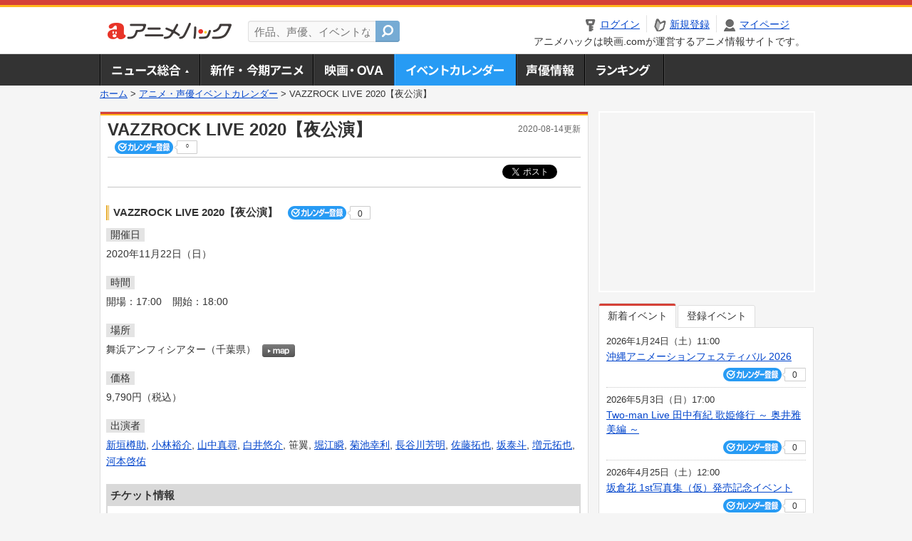

--- FILE ---
content_type: text/html; charset=utf-8
request_url: https://anime.eiga.com/event/144639/
body_size: 11252
content:
<!DOCTYPE html PUBLIC "-//W3C//DTD XHTML 1.0 Transitional//EN" "http://www.w3.org/TR/xhtml1/DTD/xhtml1-transitional.dtd"> <html xmlns="http://www.w3.org/1999/xhtml" xmlns:og="http://ogp.me/ns#" xmlns:fb="http://ogp.me/ns/fb#" xml:lang="ja" lang="ja"> <head> <meta http-equiv="Content-Type" content="text/html; charset=utf-8"/> <meta http-equiv="Content-Style-Type" content="text/css"/> <meta http-equiv="Content-Script-Type" content="text/javascript"/> <title>VAZZROCK LIVE 2020【夜公演】 : イベント情報 - アニメハック</title> <meta name="viewport" content="width=device-width,minimum-scale=0.25,maximum-scale=1"/> <meta name="format-detection" content="telephone=no"/> <meta name="description" content="VAZZROCK LIVE 2020【夜公演】のイベント詳細情報。新垣樽助、小林裕介、山中真尋、白井悠介、笹翼、堀江瞬、菊池幸利、長谷川芳明、佐藤拓也、坂泰斗、増元拓也、河本啓佑出演。チケット購入方法、舞浜アンフィシアターの地図はこちら"/> <meta name="keywords" content="アニメ,anime,アニメハック,animehack,映画.com,イベント,{@event.title}"/> <meta name="twitter:card" content="summary" /> <meta name="twitter:site" content="@animehackcom" /> <meta property="og:locale" content="ja_JP" /> <meta property="og:title" content="VAZZROCK LIVE 2020【夜公演】" /> <meta property="og:type" content="article" /> <meta property="og:url" content="https://anime.eiga.com/event/144639/" /> <meta property="og:image" content="https://media.eiga.com/anime/images/common/rectlogo_anime.png" /> <meta property="og:description" content="VAZZROCK LIVE 2020【夜公演】のイベント詳細情報。新垣樽助、小林裕介、山中真尋、白井悠介、笹翼、堀江瞬、菊池幸利、長谷川芳明、佐藤拓也、坂泰斗、増元拓也、河本啓佑出演。チケット購入方法、舞浜アンフィシアターの地図はこちら" /> <meta property="og:site_name" content="アニメハック" /> <meta property="fb:app_id" content="1671673173051779" /> <meta name="url-validation" content="13111d521f19171b521b1317121f5151460d100c0c18" /> <link rel="canonical" href="https://anime.eiga.com/event/144639/"/> <link rel="stylesheet" href="https://media.eiga.com/anime/styles/common.css?1768532770" media="all" /> <link rel="stylesheet" href="https://media.eiga.com/anime/styles/prettyLoader.css?1768532770" media="all" /> <link rel="stylesheet" href="https://media.eiga.com/anime/styles/default.css?1768532770" media="all" /> <link rel="stylesheet" href="https://media.eiga.com/anime/styles/event.css?1768532770" media="all" /> <script async="async" src="https://micro.rubiconproject.com/prebid/dynamic/27947.js"></script> <script async="async" src="https://securepubads.g.doubleclick.net/tag/js/gpt.js"></script> <script>window.googletag=window.googletag||{cmd:[]};var gptAdSlots=[];var headerBiddingSlots=[];var nonHeaderBiddingSlots=[];window.pbjs=window.pbjs||{que:[]};var failSafeTimeout=3500;googletag.cmd.push(function(){gptAdSlots.push(googletag.defineOutOfPageSlot("/91154333/ah-overlay/728x90",googletag.enums.OutOfPageFormat.BOTTOM_ANCHOR).addService(googletag.pubads()));gptAdSlots.push(googletag.defineSlot("/91154333/ah-contents/1st_300x250",[[300,250]],"div-gpt-ad-ah-contents-1st_300x250").addService(googletag.pubads()));gptAdSlots.push(googletag.defineSlot("/91154333/ah-contents/side_300x250",[[300,250]],"div-gpt-ad-ah-contents-side_300x250").addService(googletag.pubads()));gptAdSlots.push(googletag.defineOutOfPageSlot('/91154333/ah-Web-Interstitials',googletag.enums.OutOfPageFormat.INTERSTITIAL).addService(googletag.pubads()));gptAdSlots.forEach(function(gptAdSlot){headerBiddingSlots.push(gptAdSlot);});googletag.pubads().disableInitialLoad();googletag.pubads().enableSingleRequest();googletag.enableServices();if(nonHeaderBiddingSlots.length>0){googletag.pubads().refresh(nonHeaderBiddingSlots);}});var slotMap=[{"divId":"gpt_unit_/91154333/ah-overlay/728x90_0","name":"/91154333/ah-overlay/728x90","sizes":[{"w":728,"h":90}]},{"divId":"div-gpt-ad-ah-contents-1st_300x250","name":"/91154333/ah-contents/1st_300x250","sizes":[{"w":300,"h":250}]},{"divId":"div-gpt-ad-ah-contents-side_300x250","name":"/91154333/ah-contents/side_300x250","sizes":[{"w":300,"h":250}]},{"divId":"gpt_unit_/91154333/ah-Web-Interstitials_0","name":"/91154333/ah-Web-Interstitials","sizes":[{"w":300,"h":250},{"w":336,"h":280},{"w":320,"h":480}]}];var sizeMappings={"gpt_unit_/91154333/ah-overlay/728x90_0":[{"minViewPort":[0,0],"sizes":[[728,90]]}]};fetchHeaderBids().then((results)=>{googletag.cmd.push(()=>{const divIdsToRefresh=Array.isArray(results)&&results.length?results:slotMap.map((slot)=>slot.divId);const slotsToRefresh=googletag.pubads().getSlots().filter((slot)=>divIdsToRefresh.includes(slot.getSlotElementId()));googletag.pubads().refresh(slotsToRefresh);});});function fetchHeaderBids(){const prebidPromise=new Promise((resolve)=>{pbjs.que.push(()=>{pbjs.rp.requestBids({slotMap:slotMap,sizeMappings:sizeMappings,callback:(_,__,auctionId)=>{googletag.cmd.push(function(){const adUnitCodes=(pbjs.rp.slotManager?pbjs.rp.slotManager.getSlotMapForAuctionId(auctionId):slotMap).map((slot)=>slot.divId);pbjs.setTargetingForGPTAsync(adUnitCodes);return resolve(adUnitCodes);});}});});});return Promise.race([prebidPromise,new Promise((resolve)=>setTimeout(resolve,failSafeTimeout)),]);}</script> <script>!function(f,b,e,v,n,t,s){if(f.fbq)return;n=f.fbq=function(){n.callMethod?n.callMethod.apply(n,arguments):n.queue.push(arguments)};if(!f._fbq)f._fbq=n;n.push=n;n.loaded=!0;n.version="2.0";n.queue=[];t=b.createElement(e);t.async=!0;t.src=v;s=b.getElementsByTagName(e)[0];s.parentNode.insertBefore(t,s)}(window,document,"script","https://connect.facebook.net/en_US/fbevents.js");fbq("init","2778404139095470");fbq("track","PageView");</script><noscript><img height="1" width="1" style="display:none;" src="https://www.facebook.com/tr?id=2778404139095470&amp;ev=PageView&amp;noscript=1" /></noscript> <!-- Google Tag Manager --> <script>(function(w,d,s,l,i){w[l]=w[l]||[];w[l].push({'gtm.start':new Date().getTime(),event:'gtm.js'});var f=d.getElementsByTagName(s)[0],j=d.createElement(s),dl=l!='dataLayer'?'&l='+l:'';j.async=true;j.src='https://www.googletagmanager.com/gtm.js?id='+i+dl;f.parentNode.insertBefore(j,f);})(window,document,'script','dataLayer','GTM-K5447T4');</script> <!-- End Google Tag Manager --> <!-- Microsoft Clarity --> <script type="text/javascript">(function(c,l,a,r,i,t,y){c[a]=c[a]||function(){(c[a].q=c[a].q||[]).push(arguments)};t=l.createElement(r);t.async=1;t.src="https://www.clarity.ms/tag/uy3aqlq2io";y=l.getElementsByTagName(r)[0];y.parentNode.insertBefore(t,y);})(window,document,"clarity","script","uy3aqlq2io");</script> <!-- End Microsoft Clarity --> <script>(function(){const params_ga4={"page_group":"anime_event","page_class":"anime_event_detail"};params_ga4.login_status=/(?:^|;\s*)eg_a=(?:[^;]+)/.test(document.cookie);const match=document.cookie.match(/(?:^|;\s*)eg_uid_ga4=([^;]*)/);if(match)params_ga4.userid=match[1];(window.dataLayer=window.dataLayer||[]).push(params_ga4);})();</script> </head> <body> <a name="top"></a> <div id="headerArea" class="loginHeader"> <div id="header" class="clearfix"> <div id="logoArea"> <a href="https://anime.eiga.com/"><img alt="アニメハック - 最新アニメ情報からイベント情報、ネット配信番組表までアニメのことならアニメハック" src="https://media.eiga.com/anime/images/common/logo.png" width="175" height="37" loading="lazy" /></a> </div> <div id="siteSearch" class="clearfix"> <form id="searchform" class="siteItemSearch" action="https://anime.eiga.com/search/" accept-charset="UTF-8" method="get"> <label for="siteItemSearch">サイト内検索</label> <input id="siteItemSearch" class="textArea" maxlength="158" placeholder="作品、声優、イベントなど" size="158" type="text" name="q" /> <span class="button" tabindex="0"><button name="button" type="submit"></button></span> </form> </div> <ul id="userNav" class="clearfix guest"> <li class="navMenu" id="navLogin"><a data-google-interstitial="false" href="https://anime.eiga.com/auth/login/"><span>ログイン</span></a></li> <li class="navMenu" id="navEntry"><a data-google-interstitial="false" href="https://anime.eiga.com/auth/login/">新規登録</a></li> <li class="navMenu" id="navMypage"><a data-google-interstitial="false" id="navMypageLink" href="https://anime.eiga.com/mypage/">マイページ</a></li> <li class="navMenu" id="navLogout"><a data-google-interstitial="false" href="https://anime.eiga.com/auth/logout/"><span>ログアウト</span></a></li> </ul> <p id="headerCaution">アニメハックは映画.comが運営するアニメ情報サイトです。</p> </div> </div> <div id="gnav"> <div id="gnavInner"> <ul id="menuList" class="clearfix"> <li class="gnav01"><a href="https://anime.eiga.com/news/">ニュース総合<img width="953" height="132" src="https://media.eiga.com/anime/images/common/gnav.png" loading="lazy" alt="" /></a></li> <li class="gnav02"><a href="https://anime.eiga.com/program/">新作・今期アニメ<img width="953" height="132" src="https://media.eiga.com/anime/images/common/gnav.png" loading="lazy" alt="" /></a></li> <li class="gnav03"><a href="https://anime.eiga.com/movie/">アニメ映画・OVA<img width="953" height="132" src="https://media.eiga.com/anime/images/common/gnav.png" loading="lazy" alt="" /></a></li> <li class="gnav05"><a class="navActivePage" href="https://anime.eiga.com/event/">アニメ・声優イベントカレンダー<img width="953" height="132" src="https://media.eiga.com/anime/images/common/gnav.png" loading="lazy" alt="" /></a></li> <li class="gnav06"><a href="https://anime.eiga.com/person/">声優情報<img width="953" height="132" src="https://media.eiga.com/anime/images/common/gnav.png" loading="lazy" alt="" /></a></li> <li class="gnav07"><a href="https://anime.eiga.com/ranking/">ランキング<img width="953" height="132" src="https://media.eiga.com/anime/images/common/gnav.png" loading="lazy" alt="" /></a></li> </ul> </div> </div> <div class="path"> <a href="https://anime.eiga.com/">ホーム</a> &gt; <a href="https://anime.eiga.com/event/">アニメ・声優イベントカレンダー</a> &gt; <strong>VAZZROCK LIVE 2020【夜公演】</strong> </div> <div id="wrapper"> <div id="contentArea" class="clearfix"> <div id="main"> <div class="articleContainer"> <div class="headArea"> <div class="headAreaInner clearfix"> <h1 class="headTtlL">VAZZROCK LIVE 2020【夜公演】</h1> <p class="headTtlR">2020-08-14更新</p> <div> <span class="conCheckin clearfix eventCheckin eiga-checkin-button"> <span class="checkInBtn"><a data-method="post" data-remote="true" data-google-interstitial="false" href="https://anime.eiga.com/event/144639/checkin/" rel="nofollow"><img src="https://media.eiga.com/images/shared/_.gif" loading="lazy" alt="" /></a></span><span class="checkInCount"><span class="checkInCountInner">0</span></span> </span> </div> </div> </div> <div class="bookmarkBox"> <ul class="bookmarks"> <li class="bt_twitter"><a href="https://x.com/share" class="twitter-share-button" data-text="" data-url="" data-hashtags="アニメ,anime" data-via="animehackcom" data-count="horizontal" data-lang="ja">&nbsp;</a></li> </ul> </div> <div class="articleInner"> <div class="eventDetailInfo"> <div class="eventDetailBox clearfix"> <h2>VAZZROCK LIVE 2020【夜公演】 <span class="conCheckin clearfix eventCheckin eiga-checkin-button"> <span class="checkInBtn"><a data-method="post" data-remote="true" data-google-interstitial="false" href="https://anime.eiga.com/event/144639/checkin/" rel="nofollow"><img src="https://media.eiga.com/images/shared/_.gif" loading="lazy" alt="" /></a></span><span class="checkInCount"><span class="checkInCountInner">0</span></span></span></h2> <dl id="eventDate" class="eventDetailList"> <dt><span>開催日</span></dt> <dd>2020年11月22日（日）</dd> </dl> <dl id="eventTime" class="eventDetailList"> <dt><span>時間</span></dt> <dd> <ul class="clearfix"> <li>開場：17:00</li> <li>開始：18:00</li> </ul> </dd> </dl> <dl id="eventPlace" class="eventDetailList"> <dt><span>場所</span></dt> <dd>舞浜アンフィシアター（千葉県） <span class="programCalBtn"><a target="_blank" href="https://www.google.co.jp/maps?ll=35.6325714%2C139.8891914&amp;q=35.6325714%2C139.8891914&amp;z=18"><img alt="map" src="https://media.eiga.com/anime/images/event/btn_map.png" width="46" height="136" loading="lazy" /></a></span> </dd> </dl> <dl id="eventPrice" class="eventDetailList"> <dt><span>価格</span></dt> <dd>9,790円（税込）</dd> </dl> <dl id="eventCast" class="eventDetailList"> <dt><span>出演者</span></dt> <dd> <a href="https://anime.eiga.com/person/10749/">新垣樽助</a>, <a href="https://anime.eiga.com/person/10292/">小林裕介</a>, <a href="https://anime.eiga.com/person/100571/">山中真尋</a>, <a href="https://anime.eiga.com/person/100256/">白井悠介</a>, 笹翼, <a href="https://anime.eiga.com/person/100350/">堀江瞬</a>, <a href="https://anime.eiga.com/person/100404/">菊池幸利</a>, <a href="https://anime.eiga.com/person/100419/">長谷川芳明</a>, <a href="https://anime.eiga.com/person/10103/">佐藤拓也</a>, <a href="https://anime.eiga.com/person/100954/">坂泰斗</a>, <a href="https://anime.eiga.com/person/100594/">増元拓也</a>, <a href="https://anime.eiga.com/person/11092/">河本啓佑</a> </dd> </dl> <div class="ticketInfo"> <h2>チケット情報</h2> <div class="ticketInfoInner"> <dl class="ticketDetail"> <dt><span>最速先行</span></dt> <dd> <ul> <li><span>【発売日】</span> 2020年5月29日（金） 10:00 ～ 2020年6月28日（日） 23:59 </li> <li> お申込みには「VAZZROCK FES 2019」Blu-ray Discに封入されるイベント最速先行抽選応募券が必要です。<br />※1つのシリアルNo.につき昼夜各2枚までお申込みが可能です。<br />【抽選結果発表】<br />2020年7月2日（木）18:00～ </li> </ul> </dd> </dl> <dl class="ticketDetail"> <dt><span>ツキプロファンクラブ先行（抽選）</span></dt> <dd> <ul> <li><span>【発売日】</span> 2020年7月3日（金） 10:00 ～ 2020年7月26日（日） 23:59 </li> <li> ・ツキプロファンクラブ<br /><br />※お申込みには「ツキプロファンクラブ」の会員登録（月額300円）、及びぴあへの会員登録が必要です。<br />【抽選結果発表】<br />2020年7月30日（木）18:00～ </li> </ul> </dd> </dl> <dl class="ticketDetail"> <dt><span>チケットぴあ　プレリザーブ（抽選）</span></dt> <dd> <ul> <li><span>【発売日】</span> 2020年7月31日（金） 10:00 ～ 2020年8月16日（日） 23:59 </li> <li> 【受付URL】<br /><br />【抽選結果発表】<br />2020年8月20日（木）18:00～ </li> </ul> </dd> </dl> <dl class="ticketDetail"> <dt><span>一般販売</span></dt> <dd> <ul> <li><span>【発売日】</span> 2020年10月10日（土） 10:00 ～ </li> <li> 【受付URL】<br /> </li> </ul> </dd> </dl> </div> </div> </div> <div class="detail2ColInner"> <div class="articleCol"> <div class="headArea"> <div class="headAreaInner"> <h2>関連イベント情報</h2> </div> </div> <div class="articleColCon"> <ul class="conEventList"> <li class="clearfix"> <div class="conEventDate">2020年11月22日（日） <p class="conEventTime">13:00開始</p> </div> <div class="conEventR clearfix"> <div class="clearfix"> <p class="conEventTtl"><a href="https://anime.eiga.com/event/144638/">VAZZROCK LIVE 2020【昼公演】</a></p> <div class="conCheckin eventCheckin eiga-checkin-button"> <span class="checkInBtn"><a data-method="post" data-remote="true" data-google-interstitial="false" href="https://anime.eiga.com/event/144638/checkin/" rel="nofollow"><img src="https://media.eiga.com/images/shared/_.gif" loading="lazy" alt="" /></a></span><span class="checkInCount"><span class="checkInCountInner">0</span></span> </div> </div> <p class="conEventPlace">場所：舞浜アンフィシアター（千葉県）</p> <p class="conEventCast">出演：新垣樽助, 小林裕介, 山中真尋, …</p> </div> </li> </ul> <p class="linkArrow01"><a href="https://anime.eiga.com/event/">イベントカレンダーへ</a></p> </div> </div> </div> <ul id="ob" class="clearfix"> <li id="ob_f"><a href="#" target="_blank" alt="Facebook"><img src="https://media.eiga.com/anime/images/common/bt_ob.png" width="330" height="39" loading="lazy" alt="" /></a></li> <li id="ob_t"><a href="#" target="_blank" alt="X"><img src="https://media.eiga.com/anime/images/common/bt_ob.png" width="330" height="39" loading="lazy" alt="" /></a></li> <li id="ob_g"><a href="#" target="_blank"><img src="https://media.eiga.com/anime/images/common/bt_ob.png" width="330" height="39" loading="lazy" alt="" /></a></li> <li id="ob_h"><a href="#" target="_blank" alt="はてなブックマーク"><img src="https://media.eiga.com/anime/images/common/bt_ob.png" width="330" height="39" loading="lazy" alt="" /></a></li> <li id="ob_l"><a href="#" target="_blank" alt="LINE"><img src="https://media.eiga.com/anime/images/common/bt_ob.png" width="330" height="39" loading="lazy" alt="" /></a></li> </ul> </div> </div> </div> <div class="articleContainer"> <div class="headArea"> <div class="headAreaInner"> <h2>声優情報</h2> </div> </div> <div class="articleInner"> <dl class="personInfo"> <dt><a class="personName" href="https://anime.eiga.com/person/10103/">佐藤 拓也</a> <span class="conCheckin clearfix eiga-checkin-button"> <span class="checkInBtn"><a data-method="post" data-remote="true" data-google-interstitial="false" href="https://anime.eiga.com/person/10103/checkin/" rel="nofollow"><img src="https://media.eiga.com/images/shared/_.gif" loading="lazy" alt="" /></a></span><span class="checkInCount"><span class="checkInCountInner">25</span></span></span></dt> <dd class="clearfix"> <div class="personImg"><img width="120" alt="佐藤 拓也" src="https://media.eiga.com/anime/images/shared/noimg/160.png" loading="lazy" /></div> <div class="personDetailList"> <div class="clearfix"> <dl class="personDetailListL"> <dt>性別</dt> <dd>男性</dd> </dl> <dl class="personDetailListR"> <dt>出生地</dt> <dd>宮城県</dd> </dl> </div> <div class="clearfix"> <dl class="personDetailListL"> <dt>生年月日</dt> <dd>5月19日</dd> </dl> <dl class="personDetailListR"> <dt>血液型</dt> <dd>A型</dd> </dl> </div> <dl class="personDetailListBtm clearfix"> <dt>関連作品</dt> <dd> <a href="https://anime.eiga.com/program/106922/">ヤリチン☆ビッチ部</a>, <a href="https://anime.eiga.com/program/112837/">スーパーの裏でヤニ吸うふたり</a>, <a href="https://anime.eiga.com/program/112507/">魔入りました！入間くん 第4シリーズ</a>, <a href="https://anime.eiga.com/program/112811/">悪役令嬢は隣国の王太子に溺愛される</a> </dd> </dl> </div> </dd> </dl> <p class="linkArrow01"><a href="https://anime.eiga.com/person/10103/">声優情報TOP</a><a href="https://anime.eiga.com/person/10103/program/">出演作品一覧</a><a href="https://anime.eiga.com/person/10103/event/">イベント一覧</a></p> </div> </div> <div class="articleContainer"> <div class="headArea"> <div class="headAreaInner"> <h2>関連記事</h2> </div> </div> <div class="articleInner"> <ul class="articleBox"> <li class="clearfix"> <div class="boxL"><a data-google-interstitial="true" href="https://anime.eiga.com/news/125610/"><img width="150" alt="「スーパーの裏でヤニ吸うふたり」7月放送開始、制作は旭プロダクション ティザーPV披露" src="https://media.eiga.com/images/anime/news/125610/photo/51d51cee2c3ed34b/160.jpg" loading="lazy" /></a></div> <div class="boxR"> <p class="boxDate"><img alt="ニュース" src="https://media.eiga.com/anime/images/news/tag_news_cate01.png" width="57" height="15" loading="lazy" /> <span>2026年1月17日（土）19:00</span></p> <p class="boxTtl"><a data-google-interstitial="true" href="https://anime.eiga.com/news/125610/">「スーパーの裏でヤニ吸うふたり」7月放送開始、制作は旭プロダクション　ティザーPV披露</a></p> <p class="boxText">テレビアニメ「スーパーの裏でヤニ吸うふたり」が、7月からTBS系28局で毎週木曜午後11時56分に放送されることが... <a data-google-interstitial="true" href="https://anime.eiga.com/news/125610/">[続きを読む]</a></p> </div> </li> <li class="clearfix"> <div class="boxL"><a data-google-interstitial="true" href="https://anime.eiga.com/news/125548/"><img width="150" alt="「鎧真伝サムライトルーパー」第1話に前作メインキャラのナスティ柳生が「DST」司令官として登場" src="https://media.eiga.com/images/anime/news/125548/photo/0d296e1abc9f8056/160.jpg" loading="lazy" /></a></div> <div class="boxR"> <p class="boxDate"><img alt="ニュース" src="https://media.eiga.com/anime/images/news/tag_news_cate01.png" width="57" height="15" loading="lazy" /> <span>2026年1月7日（水）21:00</span></p> <p class="boxTtl"><a data-google-interstitial="true" href="https://anime.eiga.com/news/125548/">「鎧真伝サムライトルーパー」第1話に前作メインキャラのナスティ柳生が「DST」司令官として登場</a></p> <p class="boxText">1月6日に放送されたテレビアニメ「鎧真伝サムライトルーパー」の第1話に、前作「鎧伝サムライトルーパー」でメインキャ... <a data-google-interstitial="true" href="https://anime.eiga.com/news/125548/">[続きを読む]</a></p> </div> </li> <li class="clearfix"> <div class="boxL"><a data-google-interstitial="true" href="https://anime.eiga.com/news/125461/"><img width="150" alt="「鎧真伝サムライトルーパー」鈴村健一、沢城千春、竹内良太、遠藤大智、熊谷俊輝が敵・十勇士役に PV第2弾も公開" src="https://media.eiga.com/images/anime/news/125461/photo/330795959a38a0d1/160.jpg" loading="lazy" /></a></div> <div class="boxR"> <p class="boxDate"><img alt="ニュース" src="https://media.eiga.com/anime/images/news/tag_news_cate01.png" width="57" height="15" loading="lazy" /> <span>2025年12月23日（火）20:30</span></p> <p class="boxTtl"><a data-google-interstitial="true" href="https://anime.eiga.com/news/125461/">「鎧真伝サムライトルーパー」鈴村健一、沢城千春、竹内良太、遠藤大智、熊谷俊輝が敵・十勇士役に　 PV第2弾も公開</a></p> <p class="boxText">2026年1月6日から分割2クールで放送を開始するテレビアニメ「鎧真伝サムライトルーパー」に鈴村健一、沢城千春、竹... <a data-google-interstitial="true" href="https://anime.eiga.com/news/125461/">[続きを読む]</a></p> </div> </li> <li class="clearfix"> <div class="boxL"><a data-google-interstitial="true" href="https://anime.eiga.com/news/125265/"><img width="150" alt="「鎧真伝サムライトルーパー」26年1月6日から分割2クールで放送決定 妖邪帝王役・小西克幸らキャスト陣も発表" src="https://media.eiga.com/images/anime/news/125265/photo/4201f0a66c65de40/160.jpg" loading="lazy" /></a></div> <div class="boxR"> <p class="boxDate"><img alt="ニュース" src="https://media.eiga.com/anime/images/news/tag_news_cate01.png" width="57" height="15" loading="lazy" /> <span>2025年12月2日（火）18:00</span></p> <p class="boxTtl"><a data-google-interstitial="true" href="https://anime.eiga.com/news/125265/">「鎧真伝サムライトルーパー」26年1月6日から分割2クールで放送決定　妖邪帝王役・小西克幸らキャスト陣も発表</a></p> <p class="boxText">テレビアニメ「鎧真伝サムライトルーパー」が、2026年1月6日から分割2クールで放送されることが決定した。増田俊樹... <a data-google-interstitial="true" href="https://anime.eiga.com/news/125265/">[続きを読む]</a></p> </div> </li> <li class="clearfix"> <div class="boxL"><a data-google-interstitial="true" href="https://anime.eiga.com/news/125148/"><img width="150" alt="「神の雫」26年にTVアニメ化 ドラマ版主演の亀梨和也が再び神咲雫役に 佐藤拓也、内田真礼が共演" src="https://media.eiga.com/images/anime/news/125148/photo/c28b747224985383/160.jpg" loading="lazy" /></a></div> <div class="boxR"> <p class="boxDate"><img alt="ニュース" src="https://media.eiga.com/anime/images/news/tag_news_cate01.png" width="57" height="15" loading="lazy" /> <span>2025年11月20日（木）08:00</span></p> <p class="boxTtl"><a data-google-interstitial="true" href="https://anime.eiga.com/news/125148/">「神の雫」26年にTVアニメ化　ドラマ版主演の亀梨和也が再び神咲雫役に　佐藤拓也、内田真礼が共演</a></p> <p class="boxText">ワイン評論を題材とした亜樹直氏（原作）とオキモト・シュウ氏（作画）による漫画「神の雫」が2026年にテレビアニメ化... <a data-google-interstitial="true" href="https://anime.eiga.com/news/125148/">[続きを読む]</a></p> </div> </li> <li class="clearfix"> <div class="boxL"><a data-google-interstitial="true" href="https://anime.eiga.com/news/124808/"><img width="150" alt="【令和に続々リメイク】「キャッツ・アイ」をはじめ、再アニメ化された昭和～平成の人気作10選" src="https://media.eiga.com/images/anime/news/124808/photo/46eb306ed5505c5d/160.jpg" loading="lazy" /></a></div> <div class="boxR"> <p class="boxDate"><img alt="ニュース" src="https://media.eiga.com/anime/images/news/tag_news_cate01.png" width="57" height="15" loading="lazy" /> <span>2025年10月11日（土）19:00</span></p> <p class="boxTtl"><a data-google-interstitial="true" href="https://anime.eiga.com/news/124808/">【令和に続々リメイク】「キャッツ・アイ」をはじめ、再アニメ化された昭和～平成の人気作10選</a></p> <p class="boxText">完全新作アニメ「キャッツ・アイ」（※「・」はハートマークが正式表記）が、ディズニープラス「スター」で、9月26日か... <a data-google-interstitial="true" href="https://anime.eiga.com/news/124808/">[続きを読む]</a></p> </div> </li> <li class="clearfix"> <div class="boxL"><a data-google-interstitial="true" href="https://anime.eiga.com/news/124710/"><img width="150" alt="「スーパーの裏でヤニ吸うふたり」メインキャストは佐藤拓也＆星希成奏 PVでキャラボイス初披露" src="https://media.eiga.com/images/anime/news/124710/photo/9927562a162ecc31/160.jpg" loading="lazy" /></a></div> <div class="boxR"> <p class="boxDate"><img alt="ニュース" src="https://media.eiga.com/anime/images/news/tag_news_cate01.png" width="57" height="15" loading="lazy" /> <span>2025年9月21日（日）15:00</span></p> <p class="boxTtl"><a data-google-interstitial="true" href="https://anime.eiga.com/news/124710/">「スーパーの裏でヤニ吸うふたり」メインキャストは佐藤拓也＆星希成奏　PVでキャラボイス初披露</a></p> <p class="boxText">「月刊ビッグガンガン」（スクウェア・エニックス刊）で連載中の漫画をテレビアニメ化する「スーパーの裏でヤニ吸うふたり... <a data-google-interstitial="true" href="https://anime.eiga.com/news/124710/">[続きを読む]</a></p> </div> </li> <li class="clearfix"> <div class="boxL"><a data-google-interstitial="true" href="https://anime.eiga.com/news/124556/"><img width="150" alt="「キャッツ・アイ」9月26日配信開始、AdoがOP主題歌も担当 神谷真人役に小西克幸、浅谷光子役に日笠陽子" src="https://media.eiga.com/images/anime/news/124556/photo/04e991b5b1d87871/160.jpg" loading="lazy" /></a></div> <div class="boxR"> <p class="boxDate"><img alt="ニュース" src="https://media.eiga.com/anime/images/news/tag_news_cate01.png" width="57" height="15" loading="lazy" /> <span>2025年8月27日（水）20:00</span></p> <p class="boxTtl"><a data-google-interstitial="true" href="https://anime.eiga.com/news/124556/">「キャッツ・アイ」9月26日配信開始、AdoがOP主題歌も担当　神谷真人役に小西克幸、浅谷光子役に日笠陽子</a></p> <p class="boxText">ディズニープラス「スター」で9月から独占配信される「キャッツ・アイ」（※「・」はハートマークが正式表記）の初回配信... <a data-google-interstitial="true" href="https://anime.eiga.com/news/124556/">[続きを読む]</a></p> </div> </li> <li class="clearfix"> <div class="boxL"><a data-google-interstitial="true" href="https://anime.eiga.com/news/124417/"><img width="150" alt="「悪役令嬢は隣国の王太子に溺愛される」26年1月放送開始 渕上舞が主役、梅原裕一郎、佐藤拓也、花守ゆみりも出演" src="https://media.eiga.com/images/anime/news/124417/photo/1954f5037d5789b3/160.jpg" loading="lazy" /></a></div> <div class="boxR"> <p class="boxDate"><img alt="ニュース" src="https://media.eiga.com/anime/images/news/tag_news_cate01.png" width="57" height="15" loading="lazy" /> <span>2025年8月10日（日）20:00</span></p> <p class="boxTtl"><a data-google-interstitial="true" href="https://anime.eiga.com/news/124417/">「悪役令嬢は隣国の王太子に溺愛される」26年1月放送開始　渕上舞が主役、梅原裕一郎、佐藤拓也、花守ゆみりも出演</a></p> <p class="boxText">テレビアニメ「悪役令嬢は隣国の王太子に溺愛される」の放送が、2026年1月からスタートすることが決定し、主人公のテ... <a data-google-interstitial="true" href="https://anime.eiga.com/news/124417/">[続きを読む]</a></p> </div> </li> <li class="clearfix"> <div class="boxL"><a data-google-interstitial="true" href="https://anime.eiga.com/news/124396/"><img width="150" alt="「デッドアカウント」26年１月放送開始 花江夏樹、Machico、鈴木崚汰ら出演 キービジュアル＆PV公開" src="https://media.eiga.com/images/anime/news/124396/photo/d4e195d78bdc0efa/160.jpg" loading="lazy" /></a></div> <div class="boxR"> <p class="boxDate"><img alt="ニュース" src="https://media.eiga.com/anime/images/news/tag_news_cate01.png" width="57" height="15" loading="lazy" /> <span>2025年8月2日（土）18:00</span></p> <p class="boxTtl"><a data-google-interstitial="true" href="https://anime.eiga.com/news/124396/">「デッドアカウント」26年１月放送開始　花江夏樹、Machico、鈴木崚汰ら出演　キービジュアル＆PV公開</a></p> <p class="boxText">渡辺静氏の漫画をテレビアニメ化する「デッドアカウント」が2026年1月から放送されることが決まり、メインキャラクタ... <a data-google-interstitial="true" href="https://anime.eiga.com/news/124396/">[続きを読む]</a></p> </div> </li> </ul> </div> </div> </div> <div id="subContent"> <div id="rectAd"> <div id="div-gpt-ad-ah-contents-1st_300x250" style="height:250px;"></div> </div> <div id="subEvent"> <ul id="tabEvent" class="clearfix"> <li class="select">新着イベント</li> <li>登録イベント</li> </ul> <div class="tabEventWrap" id="sub_event_new"> <ul class="subEventList"> <li> <p class="subEventTop clearfix"> <span>2026年1月24日（土）11:00</span> <a href="https://anime.eiga.com/event/173630/">沖縄アニメーションフェスティバル 2026</a></p> <div class="subEventBtm clearfix"> <div class="subConCheckin eventCheckin eiga-checkin-button"> <span class="checkInBtn"><a data-method="post" data-remote="true" data-google-interstitial="false" href="https://anime.eiga.com/event/173630/checkin/" rel="nofollow"><img src="https://media.eiga.com/images/shared/_.gif" loading="lazy" alt="" /></a></span><span class="checkInCount"><span class="checkInCountInner">0</span></span> </div> </div> </li> <li> <p class="subEventTop clearfix"> <span>2026年5月3日（日）17:00</span> <a href="https://anime.eiga.com/event/173629/">Two-man Live 田中有紀 歌姫修行 ～ 奥井雅美編 ～</a></p> <div class="subEventBtm clearfix"> <div class="subConCheckin eventCheckin eiga-checkin-button"> <span class="checkInBtn"><a data-method="post" data-remote="true" data-google-interstitial="false" href="https://anime.eiga.com/event/173629/checkin/" rel="nofollow"><img src="https://media.eiga.com/images/shared/_.gif" loading="lazy" alt="" /></a></span><span class="checkInCount"><span class="checkInCountInner">0</span></span> </div> </div> </li> <li> <p class="subEventTop clearfix"> <span>2026年4月25日（土）12:00</span> <a href="https://anime.eiga.com/event/173628/">坂倉花 1st写真集（仮）発売記念イベント</a></p> <div class="subEventBtm clearfix"> <div class="subConCheckin eventCheckin eiga-checkin-button"> <span class="checkInBtn"><a data-method="post" data-remote="true" data-google-interstitial="false" href="https://anime.eiga.com/event/173628/checkin/" rel="nofollow"><img src="https://media.eiga.com/images/shared/_.gif" loading="lazy" alt="" /></a></span><span class="checkInCount"><span class="checkInCountInner">0</span></span> </div> </div> </li> <li> <p class="subEventTop clearfix"> <span>2026年2月8日（日）18:00</span> <a href="https://anime.eiga.com/event/173627/">Season2製作決定記念！『ドロヘドロ』“リビングデッドデイ編”上映会</a></p> <div class="subEventBtm clearfix"> <div class="subConCheckin eventCheckin eiga-checkin-button"> <span class="checkInBtn"><a data-method="post" data-remote="true" data-google-interstitial="false" href="https://anime.eiga.com/event/173627/checkin/" rel="nofollow"><img src="https://media.eiga.com/images/shared/_.gif" loading="lazy" alt="" /></a></span><span class="checkInCount"><span class="checkInCountInner">0</span></span> </div> </div> </li> </ul> <ul class="subContentLink clearfix"> <li class="linkArrow01"><a href="https://anime.eiga.com/event/">イベントカレンダーへ</a></li> </ul> </div> <div class="tabEventWrap" id="sub_event_mine"> <p class="loginExplanation"><span><img alt="Check-in" src="https://media.eiga.com/anime/images/common/icon_checkin.png" width="82" height="19" loading="lazy" /></span>したアニメのみ表示されます。登録したアニメはチケット発売前日やイベント前日にアラートが届きます。</p> <ul class="userBtnList clearfix"> <li class="userBtn01"><a data-google-interstitial="false" href="https://anime.eiga.com/auth/login/">ログイン<img src="https://media.eiga.com/anime/images/common/btn_subcontent_usernav.png" width="308" height="124" loading="lazy" alt="" /></a></li> <li class="userBtn02 listSide"><a data-google-interstitial="false" href="https://anime.eiga.com/auth/login/">新規登録<img src="https://media.eiga.com/anime/images/common/btn_subcontent_usernav.png" width="308" height="124" loading="lazy" alt="" /></a></li> </ul> <ul class="subContentLink clearfix"> <li class="linkArrow01"><a href="https://anime.eiga.com/event/">イベントカレンダーへ</a></li> </ul> </div> </div> <div id="subTopics"> <h3><span>話題のアニメ</span></h3> <div class="subConWrap"> <ul class="subTopicsList"> <li class="clearfix"> <div class="subTopicsL"> <span class="rankGold">1位</span> </div> <div class="subTopicsM"> <p class="animeTtl"><a href="https://anime.eiga.com/program/111768/">異世界でチート能力を手にした俺は、現実世界をも無双する ～レベルアップは人生を変えた～ TVSP</a></p> <div class="subConCheckin eiga-checkin-button"> <span class="checkInBtn"><a data-method="post" data-remote="true" data-google-interstitial="false" href="https://anime.eiga.com/program/111768/checkin/" rel="nofollow"><img src="https://media.eiga.com/images/shared/_.gif" loading="lazy" alt="" /></a></span><span class="checkInCount"><span class="checkInCountInner">151</span></span> </div> </div> <div class="subTopicsR"> <a href="https://anime.eiga.com/program/111768/"><img width="64" alt="異世界でチート能力を手にした俺は、現実世界をも無双する ～レベルアップは人生を変えた～ TVSP" src="https://media.eiga.com/images/anime/program/111768/photo/eeb9d828323766c7/160.jpg" loading="lazy" /></a> </div> </li> <li class="clearfix"> <div class="subTopicsL"> <span class="rankSilver">2位</span> </div> <div class="subTopicsM"> <p class="animeTtl"><a href="https://anime.eiga.com/program/112461/">葬送のフリーレン（第2期）</a></p> <div class="subConCheckin eiga-checkin-button"> <span class="checkInBtn"><a data-method="post" data-remote="true" data-google-interstitial="false" href="https://anime.eiga.com/program/112461/checkin/" rel="nofollow"><img src="https://media.eiga.com/images/shared/_.gif" loading="lazy" alt="" /></a></span><span class="checkInCount"><span class="checkInCountInner">563</span></span> </div> </div> <div class="subTopicsR"> <a href="https://anime.eiga.com/program/112461/"><img width="64" alt="葬送のフリーレン（第2期）" src="https://media.eiga.com/images/anime/program/112461/photo/5188e0dd3c490759/160.jpg" loading="lazy" /></a> </div> </li> <li class="clearfix"> <div class="subTopicsL"> <span class="rankBronze">3位</span> </div> <div class="subTopicsM"> <p class="animeTtl"><a href="https://anime.eiga.com/program/112938/">ハイスクール！奇面組</a></p> <div class="subConCheckin eiga-checkin-button"> <span class="checkInBtn"><a data-method="post" data-remote="true" data-google-interstitial="false" href="https://anime.eiga.com/program/112938/checkin/" rel="nofollow"><img src="https://media.eiga.com/images/shared/_.gif" loading="lazy" alt="" /></a></span><span class="checkInCount"><span class="checkInCountInner">122</span></span> </div> </div> <div class="subTopicsR"> <a href="https://anime.eiga.com/program/112938/"><img width="64" alt="ハイスクール！奇面組" src="https://media.eiga.com/images/anime/program/112938/photo/2aed5b694098bafd/160.jpg" loading="lazy" /></a> </div> </li> <li class="clearfix"> <div class="subTopicsL"> <span class="rankOther">4位</span> </div> <div class="subTopicsM"> <p class="animeTtl"><a href="https://anime.eiga.com/program/112482/">エリスの聖杯</a></p> <div class="subConCheckin eiga-checkin-button"> <span class="checkInBtn"><a data-method="post" data-remote="true" data-google-interstitial="false" href="https://anime.eiga.com/program/112482/checkin/" rel="nofollow"><img src="https://media.eiga.com/images/shared/_.gif" loading="lazy" alt="" /></a></span><span class="checkInCount"><span class="checkInCountInner">59</span></span> </div> </div> <div class="subTopicsR"> <a href="https://anime.eiga.com/program/112482/"><img width="64" alt="エリスの聖杯" src="https://media.eiga.com/images/anime/program/112482/photo/b466b786daf5edfc/160.jpg" loading="lazy" /></a> </div> </li> <li class="clearfix"> <div class="subTopicsL"> <span class="rankOther">5位</span> </div> <div class="subTopicsM"> <p class="animeTtl"><a href="https://anime.eiga.com/program/112407/">死亡遊戯で飯を食う。</a></p> <div class="subConCheckin eiga-checkin-button"> <span class="checkInBtn"><a data-method="post" data-remote="true" data-google-interstitial="false" href="https://anime.eiga.com/program/112407/checkin/" rel="nofollow"><img src="https://media.eiga.com/images/shared/_.gif" loading="lazy" alt="" /></a></span><span class="checkInCount"><span class="checkInCountInner">74</span></span> </div> </div> <div class="subTopicsR"> <a href="https://anime.eiga.com/program/112407/"><img width="64" alt="死亡遊戯で飯を食う。" src="https://media.eiga.com/images/anime/program/112407/photo/86786a0c69d9e3ab/160.jpg" loading="lazy" /></a> </div> </li> </ul> <ul class="subContentLink clearfix"> <li class="linkArrow01"><a href="https://anime.eiga.com/ranking/program/">人気アニメランキングへ</a></li> </ul> </div> </div> <div id="subRanking"> <h3><span>人気記事ランキング</span></h3> <div class="subConWrap"> <ul class="subRankingList"> <li class="clearfix"> <div class="subRankingL"> <span class="rankGold">1位</span> </div> <div class="subRankingR"> <a data-google-interstitial="true" href="https://anime.eiga.com/news/125563/">実写版「塔の上のラプンツェル」の主演2人が決定</a> </div> </li> <li class="clearfix"> <div class="subRankingL"> <span class="rankSilver">2位</span> </div> <div class="subRankingR"> <a data-google-interstitial="true" href="https://anime.eiga.com/news/125427/">金曜ロードショーオリジナル「名探偵コナン」1月16、2...</a> </div> </li> <li class="clearfix"> <div class="subRankingL"> <span class="rankBronze">3位</span> </div> <div class="subRankingR"> <a data-google-interstitial="true" href="https://anime.eiga.com/news/125469/">松屋・松のや×ちいかわ、1月6日からコラボ　松屋コラボ...</a> </div> </li> <li class="clearfix"> <div class="subRankingL"> <span class="rankOther">4位</span> </div> <div class="subRankingR"> <a data-google-interstitial="true" href="https://anime.eiga.com/news/125613/">TVアニメ「葬送のフリーレン」種﨑敦美、市ノ瀬加那、小...</a> </div> </li> <li class="clearfix"> <div class="subRankingL"> <span class="rankOther">5位</span> </div> <div class="subRankingR"> <a data-google-interstitial="true" href="https://anime.eiga.com/news/125581/">「葬送のフリーレン」第2期のOP主題歌を「Mrs.GR...</a> </div> </li> </ul> <ul class="subContentLink clearfix"> <li class="linkArrow01"><a href="https://anime.eiga.com/ranking/article/">人気記事ランキングへ</a></li> </ul> </div> </div> <div id="fbLikeBx"> <h3><span>アニメハック公式SNSページ</span></h3> <div class="subConWrap"> <div class="fb-like-box" data-href="https://www.facebook.com/animenewsjp" data-width="290" data-height="258" data-colorscheme="light" data-show-faces="true" data-header="false" data-stream="false" data-show-border="false" style="min-height:130px;"></div> <ul id="snsBtnList" class="clearfix"> <li class="snsBtn02"><a href="https://x.com/animehackcom" target="_blank">アニメハックXページ<img src="https://media.eiga.com/anime/images/common/btn_official_sns.png" width="437" height="144" loading="lazy" alt="" /></a></li> <li class="snsBtn03 listSide"><a href="https://www.youtube.com/channel/UC5VCESEZLrsrdXvRqEMkwOg" target="_blank">アニメハックGoogle+ページ<img src="https://media.eiga.com/anime/images/common/btn_official_sns.png" width="437" height="144" loading="lazy" alt="" /></a></li> </ul> </div> </div> <div id="subBtmBar"> <div id="rectAdBtm"> <div id="div-gpt-ad-ah-contents-side_300x250" style="height:250px;"></div> </div> </div> </div> </div> </div> <p id="pageTopBtn"><a href="#top" title="ページの先頭へ戻る"><img src="https://media.eiga.com/anime/images/common/_.gif" width="98" height="81" loading="lazy" alt="" /></a></p> <div id="footer"> <div id="naviFooter"> <ul class="clearfix"> <li><a href="https://anime.eiga.com/help/">ヘルプ・お問い合わせ</a></li> <li><a href="https://anime.eiga.com/info/privacy/">プライバシーポリシー</a></li> <li><a href="https://anime.eiga.com/info/optout/">外部送信（オプトアウト）</a></li> <li><a href="https://anime.eiga.com/info/kiyaku/">利用規約</a></li> <li><a href="https://anime.eiga.com/info/company/">企業情報</a></li> <li><a href="https://anime.eiga.com/">映画.com</a></li> <li><a href="https://anime.eiga.com/info/ad/">広告掲載</a></li> </ul> </div> <div id="copyRight"> <div id="copyRightInner">&copy; eiga.com inc. All rights reserved.</div> </div> </div> <script type="application/ld+json">[{"@context":"http://schema.org","@type":"Event","name":"VAZZROCK LIVE 2020【夜公演】","description":"ライブイベント","url":"https://anime.eiga.com/event/144639/","image":null,"startDate":"2020-11-22T18:00:00","endDate":"2020-11-22","location":{"@type":"Place","name":"舞浜アンフィシアター","address":{"@type":"PostalAddress","addressRegion":"千葉県","name":null,"addressCountry":{"@type":"Country","name":"JP"}},"geo":{"@type":"GeoCoordinates","latitude":35.6325714,"longitude":139.8891914}},"offers":{"@type":"Offer","url":"https://anime.eiga.com/event/144639/"},"performer":[{"@type":"Person","name":"新垣樽助"},{"@type":"Person","name":"小林裕介"},{"@type":"Person","name":"山中真尋"},{"@type":"Person","name":"白井悠介"},{"@type":"Person","name":"笹翼"},{"@type":"Person","name":"堀江瞬"},{"@type":"Person","name":"菊池幸利"},{"@type":"Person","name":"長谷川芳明"},{"@type":"Person","name":"佐藤拓也"},{"@type":"Person","name":"坂泰斗"},{"@type":"Person","name":"増元拓也"},{"@type":"Person","name":"河本啓佑"}]},{"@context":"http://schema.org","@type":"WebSite","url":"https://anime.eiga.com/","name":"アニメハック"}]</script> <script src="https://media.eiga.com/anime/scripts/jquery-latest.min.js?1768532770"></script> <script src="https://media.eiga.com/anime/scripts/jquery.prettyLoader.js?1768532770"></script> <script src="https://media.eiga.com/anime/scripts/jquery.sticky.js?1768532770"></script> <script src="https://media.eiga.com/anime/scripts/jquery.ah-placeholder.js?1768532770"></script> <script src="https://media.eiga.com/javascripts/base.js?1768532770"></script> <script src="https://media.eiga.com/anime/scripts/common_func.js?1768532770"></script> <script>!function(){"use strict";$(".tabEventWrap").eq(1).addClass("none");$("#tabEvent li").on("click",function(){var num=$("#tabEvent li").index(this);$(".tabEventWrap").addClass("none");$(".tabEventWrap").eq(num).removeClass("none");$("#tabEvent li").removeClass("select");$(this).addClass("select");localStorage.setItem("anime_ev_tab",num);});var i=parseInt(localStorage.getItem("anime_ev_tab"),10);var e=$("#tabEvent li").eq(i);if(!e.hasClass("select")){e.triggerHandler("click");}$("#subBtmBar").sticky({topSpacing:45,center:true,className:"hey"});if(eiga.isLoggedIn()){let elm=document.getElementById("userNav");elm.classList.remove("guest");elm.classList.add("loggedin");}var topMenu=$("#gnav");var offset=topMenu.offset();$(window).on("scroll",function(e){if($(window).scrollTop()>offset.top){topMenu.addClass("fixed");}else{topMenu.removeClass("fixed");}});var $menuList=$("#menuList");$menuList.children("li").each(function(){var $this=$(this);var $menuLink=$this.children("a");$menuLink.data("width",$menuLink.width());$this.on("mouseenter",function(){$menuList.find(".newsNavBalloon").stop(true,true).hide();$this.find(".newsNavBalloon").slideDown(300);$menuLink.addClass("navActive");}).on("mouseleave",function(){$this.find(".newsNavBalloon").stop(true,true).hide();$menuLink.removeClass("navActive");});});$(document).on("click","#menuList .newsNavBalloon a",function(){location.href=$(this).attr("data-url");return false;});eiga.addStatusParams({gn:1});var pageTopBtn=document.getElementById("pageTopBtn");window.addEventListener("scroll",function(){var y=window.pageYOffset||document.documentElement.scrollTop;if(y<100){pageTopBtn.classList.remove("on");}else{pageTopBtn.classList.add("on");}},false);pageTopBtn.addEventListener("click",function(ev){$("body,html").animate({scrollTop:0},500);ev.preventDefault();},false);}();</script> <span style="display:none;"> <!-- SiteCatalyst code version: H.14. Copyright 1997-2008 Omniture, Inc. More info available at http://www.omniture.com --> <script src="https://media.eiga.com/javascripts/s_code.js?1768532770"></script> <script>s.pageName="[anime]"+document.title;s.server=document.domain;s.channel="anime_event";s.prop1="anime_event_detail";s.prop7="[anime]VAZZROCK LIVE 2020【夜公演】 :(1)";s.prop23="[anime]VAZZROCK LIVE 2020【夜公演】";s.prop41="[anime]"+$("#criteria_pref option:selected").text();s.prop42="[anime]"+$("#tabProgram li.select").text();s.prop43="[anime]"+$("#tabEvent li.select").text();var s_code=s.t();if(s_code)document.write(s_code);</script> <script>if(navigator.appVersion.indexOf('MSIE')>=0)document.write(unescape('%3C')+'!-'+'-');</script> </span> </body> </html>

--- FILE ---
content_type: text/html; charset=utf-8
request_url: https://www.google.com/recaptcha/api2/aframe
body_size: 268
content:
<!DOCTYPE HTML><html><head><meta http-equiv="content-type" content="text/html; charset=UTF-8"></head><body><script nonce="21tZBBDmyOGhVSdsp5MKJg">/** Anti-fraud and anti-abuse applications only. See google.com/recaptcha */ try{var clients={'sodar':'https://pagead2.googlesyndication.com/pagead/sodar?'};window.addEventListener("message",function(a){try{if(a.source===window.parent){var b=JSON.parse(a.data);var c=clients[b['id']];if(c){var d=document.createElement('img');d.src=c+b['params']+'&rc='+(localStorage.getItem("rc::a")?sessionStorage.getItem("rc::b"):"");window.document.body.appendChild(d);sessionStorage.setItem("rc::e",parseInt(sessionStorage.getItem("rc::e")||0)+1);localStorage.setItem("rc::h",'1768674945573');}}}catch(b){}});window.parent.postMessage("_grecaptcha_ready", "*");}catch(b){}</script></body></html>

--- FILE ---
content_type: application/javascript; charset=utf-8
request_url: https://fundingchoicesmessages.google.com/f/AGSKWxVQI0IL8BAhAkyhkLmemS8bWVyNk8x-B9D0G8Sqao_igUSI_BJ07B9BiMHWNM6nHk7t9-7XOMajVPiMy9Md3LFgj46CzrtmCTpDigtcyMqwS6lpDHEMnaGJFNj7jkJnes3xwn2ZPobGGOq2YgIb_mQAUrJ7WOCUEfmVSmCtwHk2C2K7onnZUfIBss1i/_/ads/right./top-ad__ad_new_/ad-300x300._adhere.
body_size: -1291
content:
window['bd1db6f2-69be-4cd8-84f5-6f61a78f819d'] = true;